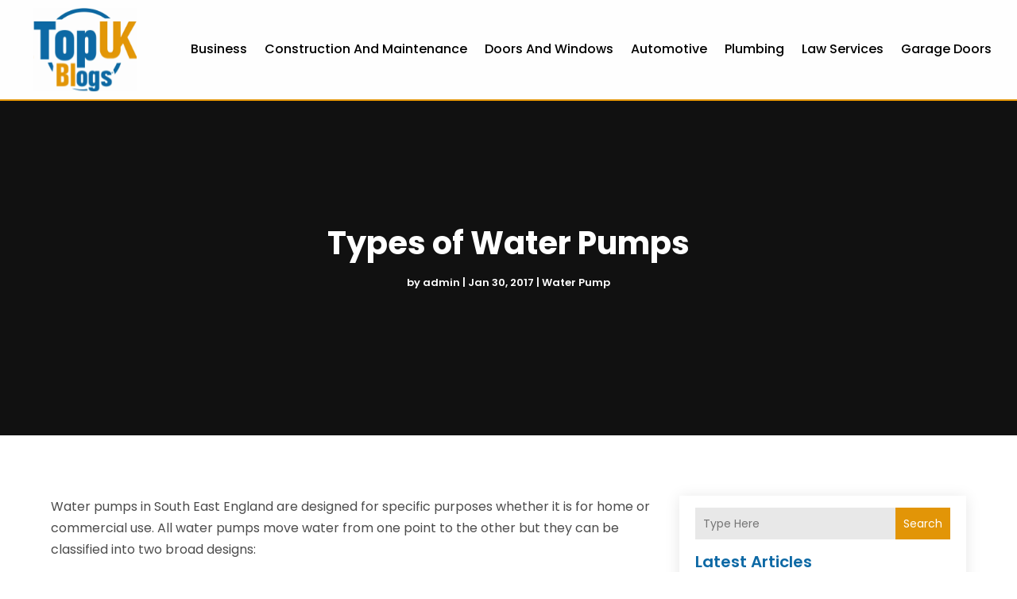

--- FILE ---
content_type: image/svg+xml
request_url: https://www.topukblogs.co.uk/wp-content/uploads/2024/04/Top-UK-Blogs.svg
body_size: 306165
content:
<svg width="250" height="201" viewBox="0 0 250 201" fill="none" xmlns="http://www.w3.org/2000/svg" xmlns:xlink="http://www.w3.org/1999/xlink">
<rect width="250" height="200.88" fill="url(#pattern0)"/>
<defs>
<pattern id="pattern0" patternContentUnits="objectBoundingBox" width="1" height="1">
<use xlink:href="#image0_1500_13" transform="matrix(0.00146628 0 0 0.00182482 -0.256598 -0.437956)"/>
</pattern>
<image id="image0_1500_13" width="1024" height="1024" xlink:href="[data-uri]"/>
</defs>
</svg>
